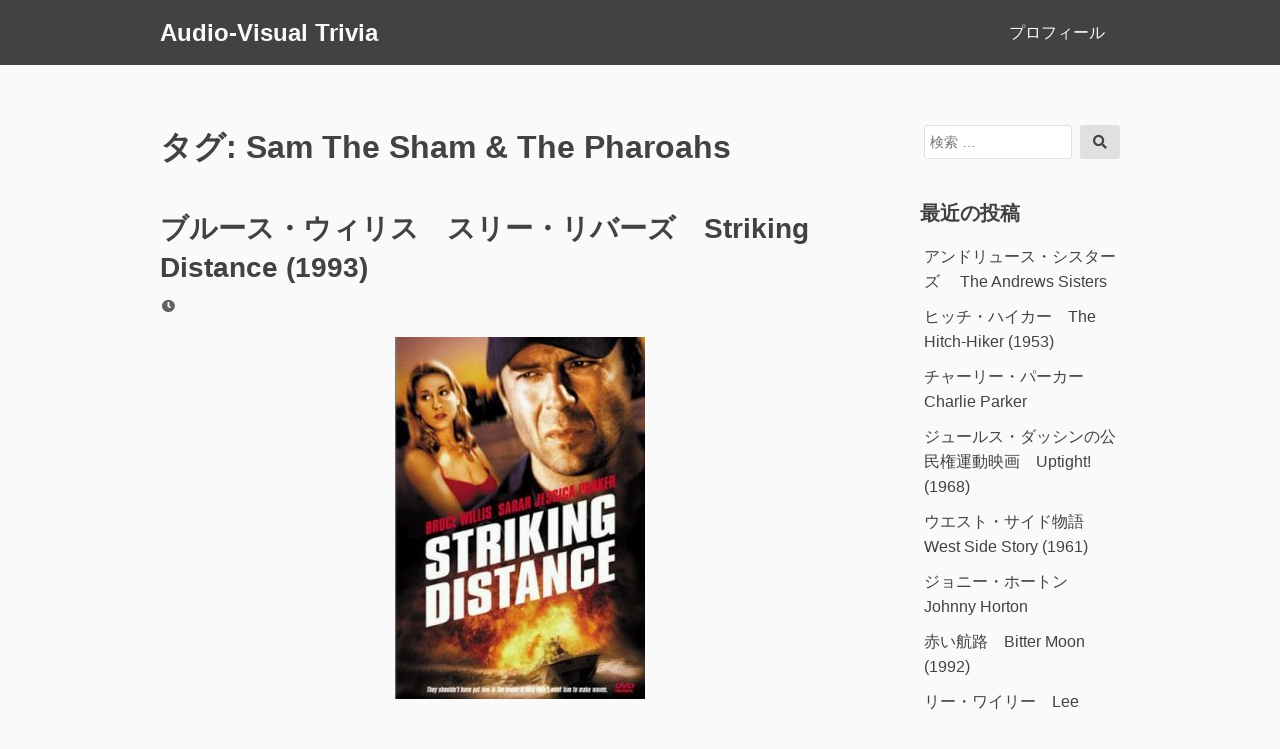

--- FILE ---
content_type: text/html; charset=UTF-8
request_url: https://www.audio-visual-trivia.com/tag/sam-the-sham-the-pharoahs/
body_size: 10461
content:
<!DOCTYPE html>
<html lang="ja">
<head>
<meta charset="UTF-8">
<meta name="viewport" content="width=device-width, initial-scale=1">

<title>Sam The Sham &amp; The Pharoahs &#8211; Audio-Visual Trivia</title>
<meta name='robots' content='max-image-preview:large' />
<link rel='dns-prefetch' href='//www.googletagmanager.com' />
<link rel="alternate" type="application/rss+xml" title="Audio-Visual Trivia &raquo; フィード" href="https://www.audio-visual-trivia.com/feed/" />
<link rel="alternate" type="application/rss+xml" title="Audio-Visual Trivia &raquo; コメントフィード" href="https://www.audio-visual-trivia.com/comments/feed/" />
<link rel="alternate" type="application/rss+xml" title="Audio-Visual Trivia &raquo; Sam The Sham &amp; The Pharoahs タグのフィード" href="https://www.audio-visual-trivia.com/tag/sam-the-sham-the-pharoahs/feed/" />
<style id='wp-img-auto-sizes-contain-inline-css'>
img:is([sizes=auto i],[sizes^="auto," i]){contain-intrinsic-size:3000px 1500px}
/*# sourceURL=wp-img-auto-sizes-contain-inline-css */
</style>
<style id='wp-emoji-styles-inline-css'>

	img.wp-smiley, img.emoji {
		display: inline !important;
		border: none !important;
		box-shadow: none !important;
		height: 1em !important;
		width: 1em !important;
		margin: 0 0.07em !important;
		vertical-align: -0.1em !important;
		background: none !important;
		padding: 0 !important;
	}
/*# sourceURL=wp-emoji-styles-inline-css */
</style>
<style id='wp-block-library-inline-css'>
:root{--wp-block-synced-color:#7a00df;--wp-block-synced-color--rgb:122,0,223;--wp-bound-block-color:var(--wp-block-synced-color);--wp-editor-canvas-background:#ddd;--wp-admin-theme-color:#007cba;--wp-admin-theme-color--rgb:0,124,186;--wp-admin-theme-color-darker-10:#006ba1;--wp-admin-theme-color-darker-10--rgb:0,107,160.5;--wp-admin-theme-color-darker-20:#005a87;--wp-admin-theme-color-darker-20--rgb:0,90,135;--wp-admin-border-width-focus:2px}@media (min-resolution:192dpi){:root{--wp-admin-border-width-focus:1.5px}}.wp-element-button{cursor:pointer}:root .has-very-light-gray-background-color{background-color:#eee}:root .has-very-dark-gray-background-color{background-color:#313131}:root .has-very-light-gray-color{color:#eee}:root .has-very-dark-gray-color{color:#313131}:root .has-vivid-green-cyan-to-vivid-cyan-blue-gradient-background{background:linear-gradient(135deg,#00d084,#0693e3)}:root .has-purple-crush-gradient-background{background:linear-gradient(135deg,#34e2e4,#4721fb 50%,#ab1dfe)}:root .has-hazy-dawn-gradient-background{background:linear-gradient(135deg,#faaca8,#dad0ec)}:root .has-subdued-olive-gradient-background{background:linear-gradient(135deg,#fafae1,#67a671)}:root .has-atomic-cream-gradient-background{background:linear-gradient(135deg,#fdd79a,#004a59)}:root .has-nightshade-gradient-background{background:linear-gradient(135deg,#330968,#31cdcf)}:root .has-midnight-gradient-background{background:linear-gradient(135deg,#020381,#2874fc)}:root{--wp--preset--font-size--normal:16px;--wp--preset--font-size--huge:42px}.has-regular-font-size{font-size:1em}.has-larger-font-size{font-size:2.625em}.has-normal-font-size{font-size:var(--wp--preset--font-size--normal)}.has-huge-font-size{font-size:var(--wp--preset--font-size--huge)}.has-text-align-center{text-align:center}.has-text-align-left{text-align:left}.has-text-align-right{text-align:right}.has-fit-text{white-space:nowrap!important}#end-resizable-editor-section{display:none}.aligncenter{clear:both}.items-justified-left{justify-content:flex-start}.items-justified-center{justify-content:center}.items-justified-right{justify-content:flex-end}.items-justified-space-between{justify-content:space-between}.screen-reader-text{border:0;clip-path:inset(50%);height:1px;margin:-1px;overflow:hidden;padding:0;position:absolute;width:1px;word-wrap:normal!important}.screen-reader-text:focus{background-color:#ddd;clip-path:none;color:#444;display:block;font-size:1em;height:auto;left:5px;line-height:normal;padding:15px 23px 14px;text-decoration:none;top:5px;width:auto;z-index:100000}html :where(.has-border-color){border-style:solid}html :where([style*=border-top-color]){border-top-style:solid}html :where([style*=border-right-color]){border-right-style:solid}html :where([style*=border-bottom-color]){border-bottom-style:solid}html :where([style*=border-left-color]){border-left-style:solid}html :where([style*=border-width]){border-style:solid}html :where([style*=border-top-width]){border-top-style:solid}html :where([style*=border-right-width]){border-right-style:solid}html :where([style*=border-bottom-width]){border-bottom-style:solid}html :where([style*=border-left-width]){border-left-style:solid}html :where(img[class*=wp-image-]){height:auto;max-width:100%}:where(figure){margin:0 0 1em}html :where(.is-position-sticky){--wp-admin--admin-bar--position-offset:var(--wp-admin--admin-bar--height,0px)}@media screen and (max-width:600px){html :where(.is-position-sticky){--wp-admin--admin-bar--position-offset:0px}}

/*# sourceURL=wp-block-library-inline-css */
</style><style id='global-styles-inline-css'>
:root{--wp--preset--aspect-ratio--square: 1;--wp--preset--aspect-ratio--4-3: 4/3;--wp--preset--aspect-ratio--3-4: 3/4;--wp--preset--aspect-ratio--3-2: 3/2;--wp--preset--aspect-ratio--2-3: 2/3;--wp--preset--aspect-ratio--16-9: 16/9;--wp--preset--aspect-ratio--9-16: 9/16;--wp--preset--color--black: #000000;--wp--preset--color--cyan-bluish-gray: #abb8c3;--wp--preset--color--white: #ffffff;--wp--preset--color--pale-pink: #f78da7;--wp--preset--color--vivid-red: #cf2e2e;--wp--preset--color--luminous-vivid-orange: #ff6900;--wp--preset--color--luminous-vivid-amber: #fcb900;--wp--preset--color--light-green-cyan: #7bdcb5;--wp--preset--color--vivid-green-cyan: #00d084;--wp--preset--color--pale-cyan-blue: #8ed1fc;--wp--preset--color--vivid-cyan-blue: #0693e3;--wp--preset--color--vivid-purple: #9b51e0;--wp--preset--gradient--vivid-cyan-blue-to-vivid-purple: linear-gradient(135deg,rgb(6,147,227) 0%,rgb(155,81,224) 100%);--wp--preset--gradient--light-green-cyan-to-vivid-green-cyan: linear-gradient(135deg,rgb(122,220,180) 0%,rgb(0,208,130) 100%);--wp--preset--gradient--luminous-vivid-amber-to-luminous-vivid-orange: linear-gradient(135deg,rgb(252,185,0) 0%,rgb(255,105,0) 100%);--wp--preset--gradient--luminous-vivid-orange-to-vivid-red: linear-gradient(135deg,rgb(255,105,0) 0%,rgb(207,46,46) 100%);--wp--preset--gradient--very-light-gray-to-cyan-bluish-gray: linear-gradient(135deg,rgb(238,238,238) 0%,rgb(169,184,195) 100%);--wp--preset--gradient--cool-to-warm-spectrum: linear-gradient(135deg,rgb(74,234,220) 0%,rgb(151,120,209) 20%,rgb(207,42,186) 40%,rgb(238,44,130) 60%,rgb(251,105,98) 80%,rgb(254,248,76) 100%);--wp--preset--gradient--blush-light-purple: linear-gradient(135deg,rgb(255,206,236) 0%,rgb(152,150,240) 100%);--wp--preset--gradient--blush-bordeaux: linear-gradient(135deg,rgb(254,205,165) 0%,rgb(254,45,45) 50%,rgb(107,0,62) 100%);--wp--preset--gradient--luminous-dusk: linear-gradient(135deg,rgb(255,203,112) 0%,rgb(199,81,192) 50%,rgb(65,88,208) 100%);--wp--preset--gradient--pale-ocean: linear-gradient(135deg,rgb(255,245,203) 0%,rgb(182,227,212) 50%,rgb(51,167,181) 100%);--wp--preset--gradient--electric-grass: linear-gradient(135deg,rgb(202,248,128) 0%,rgb(113,206,126) 100%);--wp--preset--gradient--midnight: linear-gradient(135deg,rgb(2,3,129) 0%,rgb(40,116,252) 100%);--wp--preset--font-size--small: 13px;--wp--preset--font-size--medium: 20px;--wp--preset--font-size--large: 36px;--wp--preset--font-size--x-large: 42px;--wp--preset--spacing--20: 0.44rem;--wp--preset--spacing--30: 0.67rem;--wp--preset--spacing--40: 1rem;--wp--preset--spacing--50: 1.5rem;--wp--preset--spacing--60: 2.25rem;--wp--preset--spacing--70: 3.38rem;--wp--preset--spacing--80: 5.06rem;--wp--preset--shadow--natural: 6px 6px 9px rgba(0, 0, 0, 0.2);--wp--preset--shadow--deep: 12px 12px 50px rgba(0, 0, 0, 0.4);--wp--preset--shadow--sharp: 6px 6px 0px rgba(0, 0, 0, 0.2);--wp--preset--shadow--outlined: 6px 6px 0px -3px rgb(255, 255, 255), 6px 6px rgb(0, 0, 0);--wp--preset--shadow--crisp: 6px 6px 0px rgb(0, 0, 0);}:where(.is-layout-flex){gap: 0.5em;}:where(.is-layout-grid){gap: 0.5em;}body .is-layout-flex{display: flex;}.is-layout-flex{flex-wrap: wrap;align-items: center;}.is-layout-flex > :is(*, div){margin: 0;}body .is-layout-grid{display: grid;}.is-layout-grid > :is(*, div){margin: 0;}:where(.wp-block-columns.is-layout-flex){gap: 2em;}:where(.wp-block-columns.is-layout-grid){gap: 2em;}:where(.wp-block-post-template.is-layout-flex){gap: 1.25em;}:where(.wp-block-post-template.is-layout-grid){gap: 1.25em;}.has-black-color{color: var(--wp--preset--color--black) !important;}.has-cyan-bluish-gray-color{color: var(--wp--preset--color--cyan-bluish-gray) !important;}.has-white-color{color: var(--wp--preset--color--white) !important;}.has-pale-pink-color{color: var(--wp--preset--color--pale-pink) !important;}.has-vivid-red-color{color: var(--wp--preset--color--vivid-red) !important;}.has-luminous-vivid-orange-color{color: var(--wp--preset--color--luminous-vivid-orange) !important;}.has-luminous-vivid-amber-color{color: var(--wp--preset--color--luminous-vivid-amber) !important;}.has-light-green-cyan-color{color: var(--wp--preset--color--light-green-cyan) !important;}.has-vivid-green-cyan-color{color: var(--wp--preset--color--vivid-green-cyan) !important;}.has-pale-cyan-blue-color{color: var(--wp--preset--color--pale-cyan-blue) !important;}.has-vivid-cyan-blue-color{color: var(--wp--preset--color--vivid-cyan-blue) !important;}.has-vivid-purple-color{color: var(--wp--preset--color--vivid-purple) !important;}.has-black-background-color{background-color: var(--wp--preset--color--black) !important;}.has-cyan-bluish-gray-background-color{background-color: var(--wp--preset--color--cyan-bluish-gray) !important;}.has-white-background-color{background-color: var(--wp--preset--color--white) !important;}.has-pale-pink-background-color{background-color: var(--wp--preset--color--pale-pink) !important;}.has-vivid-red-background-color{background-color: var(--wp--preset--color--vivid-red) !important;}.has-luminous-vivid-orange-background-color{background-color: var(--wp--preset--color--luminous-vivid-orange) !important;}.has-luminous-vivid-amber-background-color{background-color: var(--wp--preset--color--luminous-vivid-amber) !important;}.has-light-green-cyan-background-color{background-color: var(--wp--preset--color--light-green-cyan) !important;}.has-vivid-green-cyan-background-color{background-color: var(--wp--preset--color--vivid-green-cyan) !important;}.has-pale-cyan-blue-background-color{background-color: var(--wp--preset--color--pale-cyan-blue) !important;}.has-vivid-cyan-blue-background-color{background-color: var(--wp--preset--color--vivid-cyan-blue) !important;}.has-vivid-purple-background-color{background-color: var(--wp--preset--color--vivid-purple) !important;}.has-black-border-color{border-color: var(--wp--preset--color--black) !important;}.has-cyan-bluish-gray-border-color{border-color: var(--wp--preset--color--cyan-bluish-gray) !important;}.has-white-border-color{border-color: var(--wp--preset--color--white) !important;}.has-pale-pink-border-color{border-color: var(--wp--preset--color--pale-pink) !important;}.has-vivid-red-border-color{border-color: var(--wp--preset--color--vivid-red) !important;}.has-luminous-vivid-orange-border-color{border-color: var(--wp--preset--color--luminous-vivid-orange) !important;}.has-luminous-vivid-amber-border-color{border-color: var(--wp--preset--color--luminous-vivid-amber) !important;}.has-light-green-cyan-border-color{border-color: var(--wp--preset--color--light-green-cyan) !important;}.has-vivid-green-cyan-border-color{border-color: var(--wp--preset--color--vivid-green-cyan) !important;}.has-pale-cyan-blue-border-color{border-color: var(--wp--preset--color--pale-cyan-blue) !important;}.has-vivid-cyan-blue-border-color{border-color: var(--wp--preset--color--vivid-cyan-blue) !important;}.has-vivid-purple-border-color{border-color: var(--wp--preset--color--vivid-purple) !important;}.has-vivid-cyan-blue-to-vivid-purple-gradient-background{background: var(--wp--preset--gradient--vivid-cyan-blue-to-vivid-purple) !important;}.has-light-green-cyan-to-vivid-green-cyan-gradient-background{background: var(--wp--preset--gradient--light-green-cyan-to-vivid-green-cyan) !important;}.has-luminous-vivid-amber-to-luminous-vivid-orange-gradient-background{background: var(--wp--preset--gradient--luminous-vivid-amber-to-luminous-vivid-orange) !important;}.has-luminous-vivid-orange-to-vivid-red-gradient-background{background: var(--wp--preset--gradient--luminous-vivid-orange-to-vivid-red) !important;}.has-very-light-gray-to-cyan-bluish-gray-gradient-background{background: var(--wp--preset--gradient--very-light-gray-to-cyan-bluish-gray) !important;}.has-cool-to-warm-spectrum-gradient-background{background: var(--wp--preset--gradient--cool-to-warm-spectrum) !important;}.has-blush-light-purple-gradient-background{background: var(--wp--preset--gradient--blush-light-purple) !important;}.has-blush-bordeaux-gradient-background{background: var(--wp--preset--gradient--blush-bordeaux) !important;}.has-luminous-dusk-gradient-background{background: var(--wp--preset--gradient--luminous-dusk) !important;}.has-pale-ocean-gradient-background{background: var(--wp--preset--gradient--pale-ocean) !important;}.has-electric-grass-gradient-background{background: var(--wp--preset--gradient--electric-grass) !important;}.has-midnight-gradient-background{background: var(--wp--preset--gradient--midnight) !important;}.has-small-font-size{font-size: var(--wp--preset--font-size--small) !important;}.has-medium-font-size{font-size: var(--wp--preset--font-size--medium) !important;}.has-large-font-size{font-size: var(--wp--preset--font-size--large) !important;}.has-x-large-font-size{font-size: var(--wp--preset--font-size--x-large) !important;}
/*# sourceURL=global-styles-inline-css */
</style>

<style id='classic-theme-styles-inline-css'>
/*! This file is auto-generated */
.wp-block-button__link{color:#fff;background-color:#32373c;border-radius:9999px;box-shadow:none;text-decoration:none;padding:calc(.667em + 2px) calc(1.333em + 2px);font-size:1.125em}.wp-block-file__button{background:#32373c;color:#fff;text-decoration:none}
/*# sourceURL=/wp-includes/css/classic-themes.min.css */
</style>
<link rel='stylesheet' id='font-awesome-css' href='https://www.audio-visual-trivia.com/wp-content/themes/dan/assets/font-awesome/css/all.min.css?ver=5.8.2' media='all' />
<link rel='stylesheet' id='dan-style-css' href='https://www.audio-visual-trivia.com/wp-content/themes/dan/style.css?ver=6.9' media='all' />
<link rel='stylesheet' id='dan-block-style-css' href='https://www.audio-visual-trivia.com/wp-content/themes/dan/assets/css/blocks.css?ver=1.1.7' media='all' />
<script src="https://www.audio-visual-trivia.com/wp-includes/js/jquery/jquery.min.js?ver=3.7.1" id="jquery-core-js"></script>
<script src="https://www.audio-visual-trivia.com/wp-includes/js/jquery/jquery-migrate.min.js?ver=3.4.1" id="jquery-migrate-js"></script>

<!-- Site Kit によって追加された Google タグ（gtag.js）スニペット -->
<!-- Google アナリティクス スニペット (Site Kit が追加) -->
<script src="https://www.googletagmanager.com/gtag/js?id=G-82T7Z3G7G4" id="google_gtagjs-js" async></script>
<script id="google_gtagjs-js-after">
window.dataLayer = window.dataLayer || [];function gtag(){dataLayer.push(arguments);}
gtag("set","linker",{"domains":["www.audio-visual-trivia.com"]});
gtag("js", new Date());
gtag("set", "developer_id.dZTNiMT", true);
gtag("config", "G-82T7Z3G7G4");
 window._googlesitekit = window._googlesitekit || {}; window._googlesitekit.throttledEvents = []; window._googlesitekit.gtagEvent = (name, data) => { var key = JSON.stringify( { name, data } ); if ( !! window._googlesitekit.throttledEvents[ key ] ) { return; } window._googlesitekit.throttledEvents[ key ] = true; setTimeout( () => { delete window._googlesitekit.throttledEvents[ key ]; }, 5 ); gtag( "event", name, { ...data, event_source: "site-kit" } ); }; 
//# sourceURL=google_gtagjs-js-after
</script>
<link rel="https://api.w.org/" href="https://www.audio-visual-trivia.com/wp-json/" /><link rel="alternate" title="JSON" type="application/json" href="https://www.audio-visual-trivia.com/wp-json/wp/v2/tags/185" /><link rel="EditURI" type="application/rsd+xml" title="RSD" href="https://www.audio-visual-trivia.com/xmlrpc.php?rsd" />
<meta name="generator" content="WordPress 6.9" />
<meta name="generator" content="Site Kit by Google 1.170.0" /><link rel="icon" href="https://www.audio-visual-trivia.com/wp-content/uploads/2019/09/cropped-hana-thumb-36x36-167-32x32.jpg" sizes="32x32" />
<link rel="icon" href="https://www.audio-visual-trivia.com/wp-content/uploads/2019/09/cropped-hana-thumb-36x36-167-192x192.jpg" sizes="192x192" />
<link rel="apple-touch-icon" href="https://www.audio-visual-trivia.com/wp-content/uploads/2019/09/cropped-hana-thumb-36x36-167-180x180.jpg" />
<meta name="msapplication-TileImage" content="https://www.audio-visual-trivia.com/wp-content/uploads/2019/09/cropped-hana-thumb-36x36-167-270x270.jpg" />
		<style id="wp-custom-css">
			.entry .entry-thumbnail { display : none; }
	
.entry-meta .byline { display : none; }
	
	
	
			</style>
		</head>

<body class="archive tag tag-sam-the-sham-the-pharoahs tag-185 wp-embed-responsive wp-theme-dan hfeed has-sidebar colors-gray">
<div id="page" class="site">
	<a class="skip-link screen-reader-text" href="#content">コンテンツへスキップ</a>

	<header id="masthead" class="site-header" role="banner">
		<div class="site-branding">
			
							<div class="site-title"><a href="https://www.audio-visual-trivia.com/" rel="home">Audio-Visual Trivia</a></div>
					</div><!-- .site-branding -->

					<button class="menu-toggle" aria-controls="primary-menu" aria-expanded="false"><span class="fas fa-bars" aria-hidden="true"></span>Menu</button>
		
					<nav id="site-navigation" class="main-navigation" role="navigation">
									<ul id="primary-menu" class="menu"><li id="menu-item-5199" class="menu-item menu-item-type-post_type menu-item-object-page menu-item-5199"><a href="https://www.audio-visual-trivia.com/%e3%83%97%e3%83%ad%e3%83%95%e3%82%a3%e3%83%bc%e3%83%ab/">プロフィール</a></li>
</ul>							</nav><!-- #site-navigation -->
		
			</header><!-- #masthead -->

<div id="primary" class="content-area">
	<main id="main" class="site-main" role="main">

	
		<header class="page-header">
		<h1 class="page-title">タグ: <span>Sam The Sham &amp; The Pharoahs</span></h1>		</header><!-- .page-header -->

		
<article id="post-29" class="entry-card post-29 post type-post status-publish format-standard has-post-thumbnail hentry category-1990s category-action category-actor category-mystery tag-171 tag-blu-ray tag-bruce-willis tag-cd tag-dvd tag-lil-red-riding-hood tag-listen tag-lyrics tag-movie tag-music tag-photo tag-preview tag-rowdy-herrington tag-sam-the-sham-the-pharoahs tag-sample tag-sarah-jessica-parker tag-soundtrack tag-striking-distance tag-three-rivers tag-trailer">
		<header class="entry-header">
		<h2 class="entry-title"><a href="https://www.audio-visual-trivia.com/2004/08/striking-distanceaka-three-riv/" rel="bookmark">ブルース・ウィリス　スリー・リバーズ　Striking Distance (1993)</a></h2>
				<div class="entry-meta">
			<span class="posted-on"><span class="fas fa-clock fa-fw" aria-hidden="true"></span><span class="screen-reader-text">投稿日</span> <a href="https://www.audio-visual-trivia.com/2004/08/striking-distanceaka-three-riv/" rel="bookmark"><time class="entry-date published" datetime="2004-08-27T16:22:47+09:00"></time><time class="updated" datetime="2025-09-29T00:02:15+09:00"></time></a></span><span class="byline"><span class="fas fa-user-circle fa-fw" aria-hidden="true"></span><span class="screen-reader-text">投稿者</span> <span class="author vcard"><a class="url fn n" href="https://www.audio-visual-trivia.com/author/zenigeba/">zenigeba</a></span></span>		</div><!-- .entry-meta -->
			</header><!-- .entry-header -->

			<div class="entry-thumbnail">
			<a href="https://www.audio-visual-trivia.com/2004/08/striking-distanceaka-three-riv/">
				<img width="250" height="362" src="https://www.audio-visual-trivia.com/wp-content/uploads/2019/08/bruce.jpg" class="attachment-dan-featured-image size-dan-featured-image wp-post-image" alt="" decoding="async" fetchpriority="high" srcset="https://www.audio-visual-trivia.com/wp-content/uploads/2019/08/bruce.jpg 250w, https://www.audio-visual-trivia.com/wp-content/uploads/2019/08/bruce-207x300.jpg 207w" sizes="(max-width: 250px) 100vw, 250px" />			</a>
		</div><!-- .entry-thumbnail -->
	
	<div class="entry-summary">
		<p>ブルース・ウィリスとサラ・ジェシカ・パーカーが出演したミステリー映画です。主人公の過去の女達が次々と惨殺され、殺人予告には&#8221;赤頭巾ちゃん気をつけて&#8221;の音楽を流す犯人はなんと以外や以外！</p>
	</div><!-- .entry-summary -->

	<footer class="entry-footer">
		<span class="cat-links"><span class="fas fa-folder fa-fw" aria-hidden="true"></span><span class="screen-reader-text">カテゴリー</span> <a href="https://www.audio-visual-trivia.com/category/1990s/" rel="category tag">1990s</a> <a href="https://www.audio-visual-trivia.com/category/action/" rel="category tag">Action</a> <a href="https://www.audio-visual-trivia.com/category/actor/" rel="category tag">Actor</a> <a href="https://www.audio-visual-trivia.com/category/mystery/" rel="category tag">Mystery</a></span><span class="tags-links"><span class="fas fa-tag fa-fw" aria-hidden="true"></span><span class="screen-reader-text">タグ</span> <a href="https://www.audio-visual-trivia.com/tag/1993/" rel="tag">1993</a> <a href="https://www.audio-visual-trivia.com/tag/blu-ray/" rel="tag">Blu-ray</a> <a href="https://www.audio-visual-trivia.com/tag/bruce-willis/" rel="tag">Bruce Willis</a> <a href="https://www.audio-visual-trivia.com/tag/cd/" rel="tag">CD</a> <a href="https://www.audio-visual-trivia.com/tag/dvd/" rel="tag">DVD</a> <a href="https://www.audio-visual-trivia.com/tag/lil-red-riding-hood/" rel="tag">Lil' Red Riding Hood</a> <a href="https://www.audio-visual-trivia.com/tag/listen/" rel="tag">Listen</a> <a href="https://www.audio-visual-trivia.com/tag/lyrics/" rel="tag">Lyrics</a> <a href="https://www.audio-visual-trivia.com/tag/movie/" rel="tag">Movie</a> <a href="https://www.audio-visual-trivia.com/tag/music/" rel="tag">Music</a> <a href="https://www.audio-visual-trivia.com/tag/photo/" rel="tag">Photo</a> <a href="https://www.audio-visual-trivia.com/tag/preview/" rel="tag">Preview</a> <a href="https://www.audio-visual-trivia.com/tag/rowdy-herrington/" rel="tag">Rowdy Herrington</a> <a href="https://www.audio-visual-trivia.com/tag/sam-the-sham-the-pharoahs/" rel="tag">Sam The Sham &amp; The Pharoahs</a> <a href="https://www.audio-visual-trivia.com/tag/sample/" rel="tag">Sample</a> <a href="https://www.audio-visual-trivia.com/tag/sarah-jessica-parker/" rel="tag">Sarah Jessica Parker</a> <a href="https://www.audio-visual-trivia.com/tag/soundtrack/" rel="tag">Soundtrack</a> <a href="https://www.audio-visual-trivia.com/tag/striking-distance/" rel="tag">Striking Distance</a> <a href="https://www.audio-visual-trivia.com/tag/three-rivers/" rel="tag">Three Rivers</a> <a href="https://www.audio-visual-trivia.com/tag/trailer/" rel="tag">Trailer</a></span>	</footer><!-- .entry-footer -->
</article><!-- #post-## -->

	</main><!-- #main -->
</div><!-- #primary -->

<aside id="secondary" class="widget-area" role="complementary">
	<div id="search-2" class="widget widget_search">
<form role="search" method="get" class="search-form" action="https://www.audio-visual-trivia.com/">
	<label>
		<span class="screen-reader-text">検索対象:</span>
		<input type="search" class="search-field" placeholder="検索 &hellip;" value="" name="s" />
	</label>
	<button type="submit" class="search-submit"><span class="fas fa-search"></span><span class="screen-reader-text">検索</span></button>
</form>
</div>
		<div id="recent-posts-2" class="widget widget_recent_entries">
		<h2 class="widget-title">最近の投稿</h2><nav aria-label="最近の投稿">
		<ul>
											<li>
					<a href="https://www.audio-visual-trivia.com/2011/07/andrews-sisters/">アンドリュース・シスターズ 　The Andrews Sisters</a>
									</li>
											<li>
					<a href="https://www.audio-visual-trivia.com/2010/11/hitch-hiker-1953/">ヒッチ・ハイカー　The Hitch-Hiker (1953)</a>
									</li>
											<li>
					<a href="https://www.audio-visual-trivia.com/2009/11/charlie-parker/">チャーリー・パーカー　Charlie Parker</a>
									</li>
											<li>
					<a href="https://www.audio-visual-trivia.com/2009/10/up-tight-1968/">ジュールス・ダッシンの公民権運動映画　Uptight! (1968)</a>
									</li>
											<li>
					<a href="https://www.audio-visual-trivia.com/2009/09/west-side-story/">ウエスト・サイド物語　West Side Story (1961)</a>
									</li>
											<li>
					<a href="https://www.audio-visual-trivia.com/2009/08/johnny-horton/">ジョニー・ホートン　Johnny Horton</a>
									</li>
											<li>
					<a href="https://www.audio-visual-trivia.com/2009/07/bitter-moon/">赤い航路　Bitter Moon (1992)</a>
									</li>
											<li>
					<a href="https://www.audio-visual-trivia.com/2009/07/lee-wiley/">リー・ワイリー　Lee Wiley</a>
									</li>
											<li>
					<a href="https://www.audio-visual-trivia.com/2009/07/champs-tequila/">テキーラ　Tequila by The Champs</a>
									</li>
											<li>
					<a href="https://www.audio-visual-trivia.com/2009/06/willy-wonka-and-the-chocolate-fact/">夢のチョコレート工場　Willy Wonka &amp; the Chocolate Factory (1971)</a>
									</li>
											<li>
					<a href="https://www.audio-visual-trivia.com/2009/06/carmen-mcrae/">カーメン･マクレエ　Carmen McRae</a>
									</li>
											<li>
					<a href="https://www.audio-visual-trivia.com/2009/06/robert-hossein/">ロベール・オッセン　Robert Hossein</a>
									</li>
											<li>
					<a href="https://www.audio-visual-trivia.com/2009/05/horace-silver/">ホレス・シルヴァー　Horace Silver</a>
									</li>
											<li>
					<a href="https://www.audio-visual-trivia.com/2009/05/baby-doll/">ベビイドール　Baby Doll (1956)</a>
									</li>
											<li>
					<a href="https://www.audio-visual-trivia.com/2009/05/royal-crown-revue/">ロイヤル・クラウン・レビュー　Royal Crown Revue</a>
									</li>
											<li>
					<a href="https://www.audio-visual-trivia.com/2009/04/green-mansions/">緑の館 　Green Mansions (1959)</a>
									</li>
											<li>
					<a href="https://www.audio-visual-trivia.com/2009/04/hush-a-bye/">ハッシャバイ　Hush A Bye &#8211; The Jazz Singer (1952)</a>
									</li>
											<li>
					<a href="https://www.audio-visual-trivia.com/2009/04/sammy-davis-jr/">サミー・デイヴィス・ジュニア　Sammy Davis Jr.</a>
									</li>
											<li>
					<a href="https://www.audio-visual-trivia.com/2009/03/dario-moreno/">ダリオ・モレノ　Dario Moreno</a>
									</li>
											<li>
					<a href="https://www.audio-visual-trivia.com/2009/03/michelangelo-antonioni/">ミケランジェロ・アントニオーニ　Michelangelo Antonioni</a>
									</li>
					</ul>

		</nav></div><div id="categories-2" class="widget widget_categories"><h2 class="widget-title">カテゴリー</h2><nav aria-label="カテゴリー">
			<ul>
					<li class="cat-item cat-item-2109"><a href="https://www.audio-visual-trivia.com/category/1920s/">1920s</a>
</li>
	<li class="cat-item cat-item-673"><a href="https://www.audio-visual-trivia.com/category/1930s/">1930s</a>
</li>
	<li class="cat-item cat-item-479"><a href="https://www.audio-visual-trivia.com/category/1940s/">1940s</a>
</li>
	<li class="cat-item cat-item-72"><a href="https://www.audio-visual-trivia.com/category/1950s/">1950s</a>
</li>
	<li class="cat-item cat-item-197"><a href="https://www.audio-visual-trivia.com/category/1960s/">1960s</a>
</li>
	<li class="cat-item cat-item-205"><a href="https://www.audio-visual-trivia.com/category/1970s/">1970s</a>
</li>
	<li class="cat-item cat-item-44"><a href="https://www.audio-visual-trivia.com/category/1980s/">1980s</a>
</li>
	<li class="cat-item cat-item-29"><a href="https://www.audio-visual-trivia.com/category/1990s/">1990s</a>
</li>
	<li class="cat-item cat-item-83"><a href="https://www.audio-visual-trivia.com/category/2000s/">2000s</a>
</li>
	<li class="cat-item cat-item-169"><a href="https://www.audio-visual-trivia.com/category/action/">Action</a>
</li>
	<li class="cat-item cat-item-45"><a href="https://www.audio-visual-trivia.com/category/actor/">Actor</a>
</li>
	<li class="cat-item cat-item-333"><a href="https://www.audio-visual-trivia.com/category/actress/">Actress</a>
</li>
	<li class="cat-item cat-item-85"><a href="https://www.audio-visual-trivia.com/category/animation/">Animation</a>
</li>
	<li class="cat-item cat-item-114"><a href="https://www.audio-visual-trivia.com/category/blues/">Blues</a>
</li>
	<li class="cat-item cat-item-1263"><a href="https://www.audio-visual-trivia.com/category/chanson/">Chanson</a>
</li>
	<li class="cat-item cat-item-28"><a href="https://www.audio-visual-trivia.com/category/comedy/">Comedy</a>
</li>
	<li class="cat-item cat-item-1324"><a href="https://www.audio-visual-trivia.com/category/country-and-western/">Country and Western</a>
</li>
	<li class="cat-item cat-item-276"><a href="https://www.audio-visual-trivia.com/category/dance/">Dance</a>
</li>
	<li class="cat-item cat-item-46"><a href="https://www.audio-visual-trivia.com/category/director/">Director</a>
</li>
	<li class="cat-item cat-item-2096"><a href="https://www.audio-visual-trivia.com/category/documentary/">Documentary</a>
</li>
	<li class="cat-item cat-item-52"><a href="https://www.audio-visual-trivia.com/category/drama/">Drama</a>
</li>
	<li class="cat-item cat-item-137"><a href="https://www.audio-visual-trivia.com/category/fantasy/">Fantasy</a>
</li>
	<li class="cat-item cat-item-95"><a href="https://www.audio-visual-trivia.com/category/jazz/">Jazz</a>
</li>
	<li class="cat-item cat-item-502"><a href="https://www.audio-visual-trivia.com/category/latin/">Latin</a>
</li>
	<li class="cat-item cat-item-681"><a href="https://www.audio-visual-trivia.com/category/music/">Music</a>
</li>
	<li class="cat-item cat-item-624"><a href="https://www.audio-visual-trivia.com/category/musical/">Musical</a>
</li>
	<li class="cat-item cat-item-168"><a href="https://www.audio-visual-trivia.com/category/mystery/">Mystery</a>
</li>
	<li class="cat-item cat-item-73"><a href="https://www.audio-visual-trivia.com/category/noir/">Noir</a>
</li>
	<li class="cat-item cat-item-247"><a href="https://www.audio-visual-trivia.com/category/oldies/">Oldies</a>
</li>
	<li class="cat-item cat-item-248"><a href="https://www.audio-visual-trivia.com/category/pops/">Pops</a>
</li>
	<li class="cat-item cat-item-113"><a href="https://www.audio-visual-trivia.com/category/rb/">R&amp;B</a>
</li>
	<li class="cat-item cat-item-115"><a href="https://www.audio-visual-trivia.com/category/rock/">Rock</a>
</li>
	<li class="cat-item cat-item-249"><a href="https://www.audio-visual-trivia.com/category/rocknroll/">Rock&#039;n&#039;Roll</a>
</li>
	<li class="cat-item cat-item-250"><a href="https://www.audio-visual-trivia.com/category/rockabilly/">Rockabilly</a>
</li>
	<li class="cat-item cat-item-206"><a href="https://www.audio-visual-trivia.com/category/romance/">Romance</a>
</li>
	<li class="cat-item cat-item-128"><a href="https://www.audio-visual-trivia.com/category/singer/">Singer</a>
</li>
	<li class="cat-item cat-item-301"><a href="https://www.audio-visual-trivia.com/category/tv/">TV</a>
</li>
	<li class="cat-item cat-item-1"><a href="https://www.audio-visual-trivia.com/category/%e6%9c%aa%e5%88%86%e9%a1%9e/">未分類</a>
</li>
			</ul>

			</nav></div></aside><!-- #secondary -->

	<footer id="colophon" class="site-footer" role="contentinfo">

					<aside class="footer-widget" role="complementary">
				<div class="widget-column footer-widget-1">
					<div id="search-3" class="widget widget_search">
<form role="search" method="get" class="search-form" action="https://www.audio-visual-trivia.com/">
	<label>
		<span class="screen-reader-text">検索対象:</span>
		<input type="search" class="search-field" placeholder="検索 &hellip;" value="" name="s" />
	</label>
	<button type="submit" class="search-submit"><span class="fas fa-search"></span><span class="screen-reader-text">検索</span></button>
</form>
</div>				</div>
				<div class="widget-column footer-widget-2">
									</div>
			</aside><!-- .footer-widget -->
		
		<div class="site-info">
			
						<a class="site-info-credit" href="https://wordpress.org/">Proudly powered by WordPress</a>
		</div><!-- .site-info -->
	</footer><!-- #colophon -->
</div><!-- #page -->

<script type="speculationrules">
{"prefetch":[{"source":"document","where":{"and":[{"href_matches":"/*"},{"not":{"href_matches":["/wp-*.php","/wp-admin/*","/wp-content/uploads/*","/wp-content/*","/wp-content/plugins/*","/wp-content/themes/dan/*","/*\\?(.+)"]}},{"not":{"selector_matches":"a[rel~=\"nofollow\"]"}},{"not":{"selector_matches":".no-prefetch, .no-prefetch a"}}]},"eagerness":"conservative"}]}
</script>
<script id="dan-navigation-js-extra">
var danScreenReaderText = {"expand":"\u30b5\u30d6\u30e1\u30cb\u30e5\u30fc\u3092\u5c55\u958b","collapse":"\u30b5\u30d6\u30e1\u30cb\u30e5\u30fc\u3092\u9589\u3058\u308b"};
//# sourceURL=dan-navigation-js-extra
</script>
<script src="https://www.audio-visual-trivia.com/wp-content/themes/dan/assets/js/navigation.js?ver=1.1.7" id="dan-navigation-js"></script>
<script src="https://www.audio-visual-trivia.com/wp-content/themes/dan/assets/js/skip-link-focus-fix.js?ver=20151215" id="dan-skip-link-focus-fix-js"></script>
<script id="wp-emoji-settings" type="application/json">
{"baseUrl":"https://s.w.org/images/core/emoji/17.0.2/72x72/","ext":".png","svgUrl":"https://s.w.org/images/core/emoji/17.0.2/svg/","svgExt":".svg","source":{"concatemoji":"https://www.audio-visual-trivia.com/wp-includes/js/wp-emoji-release.min.js?ver=6.9"}}
</script>
<script type="module">
/*! This file is auto-generated */
const a=JSON.parse(document.getElementById("wp-emoji-settings").textContent),o=(window._wpemojiSettings=a,"wpEmojiSettingsSupports"),s=["flag","emoji"];function i(e){try{var t={supportTests:e,timestamp:(new Date).valueOf()};sessionStorage.setItem(o,JSON.stringify(t))}catch(e){}}function c(e,t,n){e.clearRect(0,0,e.canvas.width,e.canvas.height),e.fillText(t,0,0);t=new Uint32Array(e.getImageData(0,0,e.canvas.width,e.canvas.height).data);e.clearRect(0,0,e.canvas.width,e.canvas.height),e.fillText(n,0,0);const a=new Uint32Array(e.getImageData(0,0,e.canvas.width,e.canvas.height).data);return t.every((e,t)=>e===a[t])}function p(e,t){e.clearRect(0,0,e.canvas.width,e.canvas.height),e.fillText(t,0,0);var n=e.getImageData(16,16,1,1);for(let e=0;e<n.data.length;e++)if(0!==n.data[e])return!1;return!0}function u(e,t,n,a){switch(t){case"flag":return n(e,"\ud83c\udff3\ufe0f\u200d\u26a7\ufe0f","\ud83c\udff3\ufe0f\u200b\u26a7\ufe0f")?!1:!n(e,"\ud83c\udde8\ud83c\uddf6","\ud83c\udde8\u200b\ud83c\uddf6")&&!n(e,"\ud83c\udff4\udb40\udc67\udb40\udc62\udb40\udc65\udb40\udc6e\udb40\udc67\udb40\udc7f","\ud83c\udff4\u200b\udb40\udc67\u200b\udb40\udc62\u200b\udb40\udc65\u200b\udb40\udc6e\u200b\udb40\udc67\u200b\udb40\udc7f");case"emoji":return!a(e,"\ud83e\u1fac8")}return!1}function f(e,t,n,a){let r;const o=(r="undefined"!=typeof WorkerGlobalScope&&self instanceof WorkerGlobalScope?new OffscreenCanvas(300,150):document.createElement("canvas")).getContext("2d",{willReadFrequently:!0}),s=(o.textBaseline="top",o.font="600 32px Arial",{});return e.forEach(e=>{s[e]=t(o,e,n,a)}),s}function r(e){var t=document.createElement("script");t.src=e,t.defer=!0,document.head.appendChild(t)}a.supports={everything:!0,everythingExceptFlag:!0},new Promise(t=>{let n=function(){try{var e=JSON.parse(sessionStorage.getItem(o));if("object"==typeof e&&"number"==typeof e.timestamp&&(new Date).valueOf()<e.timestamp+604800&&"object"==typeof e.supportTests)return e.supportTests}catch(e){}return null}();if(!n){if("undefined"!=typeof Worker&&"undefined"!=typeof OffscreenCanvas&&"undefined"!=typeof URL&&URL.createObjectURL&&"undefined"!=typeof Blob)try{var e="postMessage("+f.toString()+"("+[JSON.stringify(s),u.toString(),c.toString(),p.toString()].join(",")+"));",a=new Blob([e],{type:"text/javascript"});const r=new Worker(URL.createObjectURL(a),{name:"wpTestEmojiSupports"});return void(r.onmessage=e=>{i(n=e.data),r.terminate(),t(n)})}catch(e){}i(n=f(s,u,c,p))}t(n)}).then(e=>{for(const n in e)a.supports[n]=e[n],a.supports.everything=a.supports.everything&&a.supports[n],"flag"!==n&&(a.supports.everythingExceptFlag=a.supports.everythingExceptFlag&&a.supports[n]);var t;a.supports.everythingExceptFlag=a.supports.everythingExceptFlag&&!a.supports.flag,a.supports.everything||((t=a.source||{}).concatemoji?r(t.concatemoji):t.wpemoji&&t.twemoji&&(r(t.twemoji),r(t.wpemoji)))});
//# sourceURL=https://www.audio-visual-trivia.com/wp-includes/js/wp-emoji-loader.min.js
</script>

</body>
</html>
